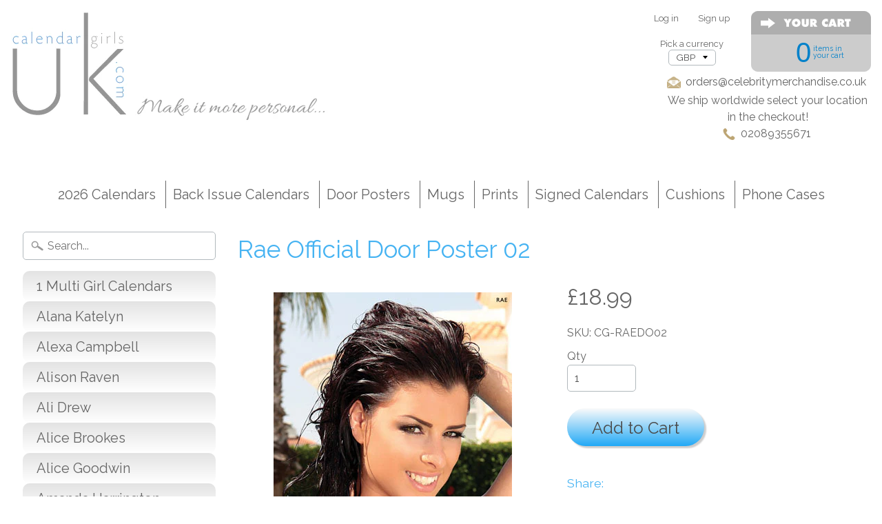

--- FILE ---
content_type: text/html; charset=utf-8
request_url: https://calendargirlsuk.com/products/rae-official-door-poster-02
body_size: 19690
content:
<!DOCTYPE html>
<html class="no-js" lang="en">
<head>
<meta charset="utf-8" />
<meta http-equiv="X-UA-Compatible" content="IE=edge" />  
<meta name="viewport" content="width=device-width, initial-scale=1.0, height=device-height, minimum-scale=1.0, user-scalable=0">



  <script data-desc="seo-breadcrumb-list" type="application/ld+json">
{
  "@context": "http://schema.org",
  "@type": "BreadcrumbList",
  "itemListElement": []
}
</script><script data-desc="seo-organization" type="application/ld+json">
  {
    "@context": "http://schema.org",
    "@type": "Organization",
    "@id": "https://calendargirlsuk.com#organization",
    "name": "CalendarGIrlsUK",
    "url": "https://calendargirlsuk.com","sameAs": []
  }
</script><script data-desc="seo-website" type="application/ld+json">
  {
    "@context": "http://schema.org",
    "@type": "WebSite",
    "name": "CalendarGIrlsUK",
    "url": "https://calendargirlsuk.com",
    "potentialAction": {
      "@type": "SearchAction",
      "target": "https://calendargirlsuk.com/search?q={search_term_string}",
      "query-input": "required name=search_term_string"
    }
  }
</script><meta name="pluginseo" content="Plug in SEO Plus" data-ptf="s" data-mdf="s" />
	

  
  
  <link href="//fonts.googleapis.com/css?family=Raleway:400,700" rel="stylesheet" type="text/css" media="all" />


  

   
  

  <link rel="shortcut icon" href="//calendargirlsuk.com/cdn/shop/files/favicon_32x32.png?v=1613504579" type="image/png">

  
 


<!-- /snippets/social-meta-tags.liquid -->
<meta property="og:site_name" content="CalendarGIrlsUK">
<meta property="og:url" content="https://calendargirlsuk.com/products/rae-official-door-poster-02">
<meta property="og:title" content="Rae Official Door Poster 02">
<meta property="og:type" content="product">
<meta property="og:description" content="This superb quality print of the gorgeous Rae is printed on 250gsm satin art paper with light fast inks Do not confuse this with the many illegal"><meta property="og:price:amount" content="18.99">
  <meta property="og:price:currency" content="GBP"><meta property="og:image" content="http://calendargirlsuk.com/cdn/shop/products/Rae-Official-Door-Poster-02-1598-p_1024x1024.jpg?v=1536426015">
<meta property="og:image:secure_url" content="https://calendargirlsuk.com/cdn/shop/products/Rae-Official-Door-Poster-02-1598-p_1024x1024.jpg?v=1536426015">

<meta name="twitter:site" content="@">
<meta name="twitter:card" content="summary_large_image">
<meta name="twitter:title" content="Rae Official Door Poster 02">
<meta name="twitter:description" content="This superb quality print of the gorgeous Rae is printed on 250gsm satin art paper with light fast inks Do not confuse this with the many illegal">

<link href="//calendargirlsuk.com/cdn/shop/t/5/assets/styles.scss.css?v=50770767257242885851674764793" rel="stylesheet" type="text/css" media="all" />  

<script>
  window.Sunrise = window.Sunrise || {};
  Sunrise.strings = {
    add_to_cart: "Add to Cart",
    sold_out: "Out of stock",
    unavailable: "Unavailable",
    money_format_json: "£{{amount}}",
    money_format: "£{{amount}}",
    money_with_currency_format_json: "£{{amount}} GBP",
    money_with_currency_format: "£{{amount}} GBP",
    shop_currency: "GBP",
    locale: "en",
    locale_json: "en",
    customer_accounts_enabled: true,
    customer_logged_in: false
  };
</script>  
  

  
<script src="//calendargirlsuk.com/cdn/shop/t/5/assets/vendor.js?v=161042961499314152801521057353" type="text/javascript"></script> 
<script src="//calendargirlsuk.com/cdn/shop/t/5/assets/theme.js?v=38439784879936825521521057355" type="text/javascript"></script> 

<script>window.performance && window.performance.mark && window.performance.mark('shopify.content_for_header.start');</script><meta id="shopify-digital-wallet" name="shopify-digital-wallet" content="/23385063/digital_wallets/dialog">
<meta name="shopify-checkout-api-token" content="a0606f64a5c7c7cf6005084b84018d2f">
<meta id="in-context-paypal-metadata" data-shop-id="23385063" data-venmo-supported="false" data-environment="production" data-locale="en_US" data-paypal-v4="true" data-currency="GBP">
<link rel="alternate" type="application/json+oembed" href="https://calendargirlsuk.com/products/rae-official-door-poster-02.oembed">
<script async="async" src="/checkouts/internal/preloads.js?locale=en-GB"></script>
<script id="shopify-features" type="application/json">{"accessToken":"a0606f64a5c7c7cf6005084b84018d2f","betas":["rich-media-storefront-analytics"],"domain":"calendargirlsuk.com","predictiveSearch":true,"shopId":23385063,"locale":"en"}</script>
<script>var Shopify = Shopify || {};
Shopify.shop = "calendargirlsuk.myshopify.com";
Shopify.locale = "en";
Shopify.currency = {"active":"GBP","rate":"1.0"};
Shopify.country = "GB";
Shopify.theme = {"name":"BACKUP [9.3.] of Sunrise","id":2824470552,"schema_name":"Sunrise","schema_version":"5.21","theme_store_id":57,"role":"main"};
Shopify.theme.handle = "null";
Shopify.theme.style = {"id":null,"handle":null};
Shopify.cdnHost = "calendargirlsuk.com/cdn";
Shopify.routes = Shopify.routes || {};
Shopify.routes.root = "/";</script>
<script type="module">!function(o){(o.Shopify=o.Shopify||{}).modules=!0}(window);</script>
<script>!function(o){function n(){var o=[];function n(){o.push(Array.prototype.slice.apply(arguments))}return n.q=o,n}var t=o.Shopify=o.Shopify||{};t.loadFeatures=n(),t.autoloadFeatures=n()}(window);</script>
<script id="shop-js-analytics" type="application/json">{"pageType":"product"}</script>
<script defer="defer" async type="module" src="//calendargirlsuk.com/cdn/shopifycloud/shop-js/modules/v2/client.init-shop-cart-sync_Bc8-qrdt.en.esm.js"></script>
<script defer="defer" async type="module" src="//calendargirlsuk.com/cdn/shopifycloud/shop-js/modules/v2/chunk.common_CmNk3qlo.esm.js"></script>
<script type="module">
  await import("//calendargirlsuk.com/cdn/shopifycloud/shop-js/modules/v2/client.init-shop-cart-sync_Bc8-qrdt.en.esm.js");
await import("//calendargirlsuk.com/cdn/shopifycloud/shop-js/modules/v2/chunk.common_CmNk3qlo.esm.js");

  window.Shopify.SignInWithShop?.initShopCartSync?.({"fedCMEnabled":true,"windoidEnabled":true});

</script>
<script>(function() {
  var isLoaded = false;
  function asyncLoad() {
    if (isLoaded) return;
    isLoaded = true;
    var urls = ["https:\/\/d23dclunsivw3h.cloudfront.net\/redirect-app.js?shop=calendargirlsuk.myshopify.com"];
    for (var i = 0; i < urls.length; i++) {
      var s = document.createElement('script');
      s.type = 'text/javascript';
      s.async = true;
      s.src = urls[i];
      var x = document.getElementsByTagName('script')[0];
      x.parentNode.insertBefore(s, x);
    }
  };
  if(window.attachEvent) {
    window.attachEvent('onload', asyncLoad);
  } else {
    window.addEventListener('load', asyncLoad, false);
  }
})();</script>
<script id="__st">var __st={"a":23385063,"offset":0,"reqid":"b5258d4d-df53-403f-96db-a32af7543b90-1762381067","pageurl":"calendargirlsuk.com\/products\/rae-official-door-poster-02","u":"ee1cdffdb412","p":"product","rtyp":"product","rid":140550832152};</script>
<script>window.ShopifyPaypalV4VisibilityTracking = true;</script>
<script id="captcha-bootstrap">!function(){'use strict';const t='contact',e='account',n='new_comment',o=[[t,t],['blogs',n],['comments',n],[t,'customer']],c=[[e,'customer_login'],[e,'guest_login'],[e,'recover_customer_password'],[e,'create_customer']],r=t=>t.map((([t,e])=>`form[action*='/${t}']:not([data-nocaptcha='true']) input[name='form_type'][value='${e}']`)).join(','),a=t=>()=>t?[...document.querySelectorAll(t)].map((t=>t.form)):[];function s(){const t=[...o],e=r(t);return a(e)}const i='password',u='form_key',d=['recaptcha-v3-token','g-recaptcha-response','h-captcha-response',i],f=()=>{try{return window.sessionStorage}catch{return}},m='__shopify_v',_=t=>t.elements[u];function p(t,e,n=!1){try{const o=window.sessionStorage,c=JSON.parse(o.getItem(e)),{data:r}=function(t){const{data:e,action:n}=t;return t[m]||n?{data:e,action:n}:{data:t,action:n}}(c);for(const[e,n]of Object.entries(r))t.elements[e]&&(t.elements[e].value=n);n&&o.removeItem(e)}catch(o){console.error('form repopulation failed',{error:o})}}const l='form_type',E='cptcha';function T(t){t.dataset[E]=!0}const w=window,h=w.document,L='Shopify',v='ce_forms',y='captcha';let A=!1;((t,e)=>{const n=(g='f06e6c50-85a8-45c8-87d0-21a2b65856fe',I='https://cdn.shopify.com/shopifycloud/storefront-forms-hcaptcha/ce_storefront_forms_captcha_hcaptcha.v1.5.2.iife.js',D={infoText:'Protected by hCaptcha',privacyText:'Privacy',termsText:'Terms'},(t,e,n)=>{const o=w[L][v],c=o.bindForm;if(c)return c(t,g,e,D).then(n);var r;o.q.push([[t,g,e,D],n]),r=I,A||(h.body.append(Object.assign(h.createElement('script'),{id:'captcha-provider',async:!0,src:r})),A=!0)});var g,I,D;w[L]=w[L]||{},w[L][v]=w[L][v]||{},w[L][v].q=[],w[L][y]=w[L][y]||{},w[L][y].protect=function(t,e){n(t,void 0,e),T(t)},Object.freeze(w[L][y]),function(t,e,n,w,h,L){const[v,y,A,g]=function(t,e,n){const i=e?o:[],u=t?c:[],d=[...i,...u],f=r(d),m=r(i),_=r(d.filter((([t,e])=>n.includes(e))));return[a(f),a(m),a(_),s()]}(w,h,L),I=t=>{const e=t.target;return e instanceof HTMLFormElement?e:e&&e.form},D=t=>v().includes(t);t.addEventListener('submit',(t=>{const e=I(t);if(!e)return;const n=D(e)&&!e.dataset.hcaptchaBound&&!e.dataset.recaptchaBound,o=_(e),c=g().includes(e)&&(!o||!o.value);(n||c)&&t.preventDefault(),c&&!n&&(function(t){try{if(!f())return;!function(t){const e=f();if(!e)return;const n=_(t);if(!n)return;const o=n.value;o&&e.removeItem(o)}(t);const e=Array.from(Array(32),(()=>Math.random().toString(36)[2])).join('');!function(t,e){_(t)||t.append(Object.assign(document.createElement('input'),{type:'hidden',name:u})),t.elements[u].value=e}(t,e),function(t,e){const n=f();if(!n)return;const o=[...t.querySelectorAll(`input[type='${i}']`)].map((({name:t})=>t)),c=[...d,...o],r={};for(const[a,s]of new FormData(t).entries())c.includes(a)||(r[a]=s);n.setItem(e,JSON.stringify({[m]:1,action:t.action,data:r}))}(t,e)}catch(e){console.error('failed to persist form',e)}}(e),e.submit())}));const S=(t,e)=>{t&&!t.dataset[E]&&(n(t,e.some((e=>e===t))),T(t))};for(const o of['focusin','change'])t.addEventListener(o,(t=>{const e=I(t);D(e)&&S(e,y())}));const B=e.get('form_key'),M=e.get(l),P=B&&M;t.addEventListener('DOMContentLoaded',(()=>{const t=y();if(P)for(const e of t)e.elements[l].value===M&&p(e,B);[...new Set([...A(),...v().filter((t=>'true'===t.dataset.shopifyCaptcha))])].forEach((e=>S(e,t)))}))}(h,new URLSearchParams(w.location.search),n,t,e,['guest_login'])})(!0,!0)}();</script>
<script integrity="sha256-52AcMU7V7pcBOXWImdc/TAGTFKeNjmkeM1Pvks/DTgc=" data-source-attribution="shopify.loadfeatures" defer="defer" src="//calendargirlsuk.com/cdn/shopifycloud/storefront/assets/storefront/load_feature-81c60534.js" crossorigin="anonymous"></script>
<script data-source-attribution="shopify.dynamic_checkout.dynamic.init">var Shopify=Shopify||{};Shopify.PaymentButton=Shopify.PaymentButton||{isStorefrontPortableWallets:!0,init:function(){window.Shopify.PaymentButton.init=function(){};var t=document.createElement("script");t.src="https://calendargirlsuk.com/cdn/shopifycloud/portable-wallets/latest/portable-wallets.en.js",t.type="module",document.head.appendChild(t)}};
</script>
<script data-source-attribution="shopify.dynamic_checkout.buyer_consent">
  function portableWalletsHideBuyerConsent(e){var t=document.getElementById("shopify-buyer-consent"),n=document.getElementById("shopify-subscription-policy-button");t&&n&&(t.classList.add("hidden"),t.setAttribute("aria-hidden","true"),n.removeEventListener("click",e))}function portableWalletsShowBuyerConsent(e){var t=document.getElementById("shopify-buyer-consent"),n=document.getElementById("shopify-subscription-policy-button");t&&n&&(t.classList.remove("hidden"),t.removeAttribute("aria-hidden"),n.addEventListener("click",e))}window.Shopify?.PaymentButton&&(window.Shopify.PaymentButton.hideBuyerConsent=portableWalletsHideBuyerConsent,window.Shopify.PaymentButton.showBuyerConsent=portableWalletsShowBuyerConsent);
</script>
<script data-source-attribution="shopify.dynamic_checkout.cart.bootstrap">document.addEventListener("DOMContentLoaded",(function(){function t(){return document.querySelector("shopify-accelerated-checkout-cart, shopify-accelerated-checkout")}if(t())Shopify.PaymentButton.init();else{new MutationObserver((function(e,n){t()&&(Shopify.PaymentButton.init(),n.disconnect())})).observe(document.body,{childList:!0,subtree:!0})}}));
</script>
<link id="shopify-accelerated-checkout-styles" rel="stylesheet" media="screen" href="https://calendargirlsuk.com/cdn/shopifycloud/portable-wallets/latest/accelerated-checkout-backwards-compat.css" crossorigin="anonymous">
<style id="shopify-accelerated-checkout-cart">
        #shopify-buyer-consent {
  margin-top: 1em;
  display: inline-block;
  width: 100%;
}

#shopify-buyer-consent.hidden {
  display: none;
}

#shopify-subscription-policy-button {
  background: none;
  border: none;
  padding: 0;
  text-decoration: underline;
  font-size: inherit;
  cursor: pointer;
}

#shopify-subscription-policy-button::before {
  box-shadow: none;
}

      </style>

<script>window.performance && window.performance.mark && window.performance.mark('shopify.content_for_header.end');</script>
<link rel="canonical" href="https://calendargirlsuk.com/products/rae-official-door-poster-02">
<link href="https://monorail-edge.shopifysvc.com" rel="dns-prefetch">
<script>(function(){if ("sendBeacon" in navigator && "performance" in window) {try {var session_token_from_headers = performance.getEntriesByType('navigation')[0].serverTiming.find(x => x.name == '_s').description;} catch {var session_token_from_headers = undefined;}var session_cookie_matches = document.cookie.match(/_shopify_s=([^;]*)/);var session_token_from_cookie = session_cookie_matches && session_cookie_matches.length === 2 ? session_cookie_matches[1] : "";var session_token = session_token_from_headers || session_token_from_cookie || "";function handle_abandonment_event(e) {var entries = performance.getEntries().filter(function(entry) {return /monorail-edge.shopifysvc.com/.test(entry.name);});if (!window.abandonment_tracked && entries.length === 0) {window.abandonment_tracked = true;var currentMs = Date.now();var navigation_start = performance.timing.navigationStart;var payload = {shop_id: 23385063,url: window.location.href,navigation_start,duration: currentMs - navigation_start,session_token,page_type: "product"};window.navigator.sendBeacon("https://monorail-edge.shopifysvc.com/v1/produce", JSON.stringify({schema_id: "online_store_buyer_site_abandonment/1.1",payload: payload,metadata: {event_created_at_ms: currentMs,event_sent_at_ms: currentMs}}));}}window.addEventListener('pagehide', handle_abandonment_event);}}());</script>
<script id="web-pixels-manager-setup">(function e(e,d,r,n,o){if(void 0===o&&(o={}),!Boolean(null===(a=null===(i=window.Shopify)||void 0===i?void 0:i.analytics)||void 0===a?void 0:a.replayQueue)){var i,a;window.Shopify=window.Shopify||{};var t=window.Shopify;t.analytics=t.analytics||{};var s=t.analytics;s.replayQueue=[],s.publish=function(e,d,r){return s.replayQueue.push([e,d,r]),!0};try{self.performance.mark("wpm:start")}catch(e){}var l=function(){var e={modern:/Edge?\/(1{2}[4-9]|1[2-9]\d|[2-9]\d{2}|\d{4,})\.\d+(\.\d+|)|Firefox\/(1{2}[4-9]|1[2-9]\d|[2-9]\d{2}|\d{4,})\.\d+(\.\d+|)|Chrom(ium|e)\/(9{2}|\d{3,})\.\d+(\.\d+|)|(Maci|X1{2}).+ Version\/(15\.\d+|(1[6-9]|[2-9]\d|\d{3,})\.\d+)([,.]\d+|)( \(\w+\)|)( Mobile\/\w+|) Safari\/|Chrome.+OPR\/(9{2}|\d{3,})\.\d+\.\d+|(CPU[ +]OS|iPhone[ +]OS|CPU[ +]iPhone|CPU IPhone OS|CPU iPad OS)[ +]+(15[._]\d+|(1[6-9]|[2-9]\d|\d{3,})[._]\d+)([._]\d+|)|Android:?[ /-](13[3-9]|1[4-9]\d|[2-9]\d{2}|\d{4,})(\.\d+|)(\.\d+|)|Android.+Firefox\/(13[5-9]|1[4-9]\d|[2-9]\d{2}|\d{4,})\.\d+(\.\d+|)|Android.+Chrom(ium|e)\/(13[3-9]|1[4-9]\d|[2-9]\d{2}|\d{4,})\.\d+(\.\d+|)|SamsungBrowser\/([2-9]\d|\d{3,})\.\d+/,legacy:/Edge?\/(1[6-9]|[2-9]\d|\d{3,})\.\d+(\.\d+|)|Firefox\/(5[4-9]|[6-9]\d|\d{3,})\.\d+(\.\d+|)|Chrom(ium|e)\/(5[1-9]|[6-9]\d|\d{3,})\.\d+(\.\d+|)([\d.]+$|.*Safari\/(?![\d.]+ Edge\/[\d.]+$))|(Maci|X1{2}).+ Version\/(10\.\d+|(1[1-9]|[2-9]\d|\d{3,})\.\d+)([,.]\d+|)( \(\w+\)|)( Mobile\/\w+|) Safari\/|Chrome.+OPR\/(3[89]|[4-9]\d|\d{3,})\.\d+\.\d+|(CPU[ +]OS|iPhone[ +]OS|CPU[ +]iPhone|CPU IPhone OS|CPU iPad OS)[ +]+(10[._]\d+|(1[1-9]|[2-9]\d|\d{3,})[._]\d+)([._]\d+|)|Android:?[ /-](13[3-9]|1[4-9]\d|[2-9]\d{2}|\d{4,})(\.\d+|)(\.\d+|)|Mobile Safari.+OPR\/([89]\d|\d{3,})\.\d+\.\d+|Android.+Firefox\/(13[5-9]|1[4-9]\d|[2-9]\d{2}|\d{4,})\.\d+(\.\d+|)|Android.+Chrom(ium|e)\/(13[3-9]|1[4-9]\d|[2-9]\d{2}|\d{4,})\.\d+(\.\d+|)|Android.+(UC? ?Browser|UCWEB|U3)[ /]?(15\.([5-9]|\d{2,})|(1[6-9]|[2-9]\d|\d{3,})\.\d+)\.\d+|SamsungBrowser\/(5\.\d+|([6-9]|\d{2,})\.\d+)|Android.+MQ{2}Browser\/(14(\.(9|\d{2,})|)|(1[5-9]|[2-9]\d|\d{3,})(\.\d+|))(\.\d+|)|K[Aa][Ii]OS\/(3\.\d+|([4-9]|\d{2,})\.\d+)(\.\d+|)/},d=e.modern,r=e.legacy,n=navigator.userAgent;return n.match(d)?"modern":n.match(r)?"legacy":"unknown"}(),u="modern"===l?"modern":"legacy",c=(null!=n?n:{modern:"",legacy:""})[u],f=function(e){return[e.baseUrl,"/wpm","/b",e.hashVersion,"modern"===e.buildTarget?"m":"l",".js"].join("")}({baseUrl:d,hashVersion:r,buildTarget:u}),m=function(e){var d=e.version,r=e.bundleTarget,n=e.surface,o=e.pageUrl,i=e.monorailEndpoint;return{emit:function(e){var a=e.status,t=e.errorMsg,s=(new Date).getTime(),l=JSON.stringify({metadata:{event_sent_at_ms:s},events:[{schema_id:"web_pixels_manager_load/3.1",payload:{version:d,bundle_target:r,page_url:o,status:a,surface:n,error_msg:t},metadata:{event_created_at_ms:s}}]});if(!i)return console&&console.warn&&console.warn("[Web Pixels Manager] No Monorail endpoint provided, skipping logging."),!1;try{return self.navigator.sendBeacon.bind(self.navigator)(i,l)}catch(e){}var u=new XMLHttpRequest;try{return u.open("POST",i,!0),u.setRequestHeader("Content-Type","text/plain"),u.send(l),!0}catch(e){return console&&console.warn&&console.warn("[Web Pixels Manager] Got an unhandled error while logging to Monorail."),!1}}}}({version:r,bundleTarget:l,surface:e.surface,pageUrl:self.location.href,monorailEndpoint:e.monorailEndpoint});try{o.browserTarget=l,function(e){var d=e.src,r=e.async,n=void 0===r||r,o=e.onload,i=e.onerror,a=e.sri,t=e.scriptDataAttributes,s=void 0===t?{}:t,l=document.createElement("script"),u=document.querySelector("head"),c=document.querySelector("body");if(l.async=n,l.src=d,a&&(l.integrity=a,l.crossOrigin="anonymous"),s)for(var f in s)if(Object.prototype.hasOwnProperty.call(s,f))try{l.dataset[f]=s[f]}catch(e){}if(o&&l.addEventListener("load",o),i&&l.addEventListener("error",i),u)u.appendChild(l);else{if(!c)throw new Error("Did not find a head or body element to append the script");c.appendChild(l)}}({src:f,async:!0,onload:function(){if(!function(){var e,d;return Boolean(null===(d=null===(e=window.Shopify)||void 0===e?void 0:e.analytics)||void 0===d?void 0:d.initialized)}()){var d=window.webPixelsManager.init(e)||void 0;if(d){var r=window.Shopify.analytics;r.replayQueue.forEach((function(e){var r=e[0],n=e[1],o=e[2];d.publishCustomEvent(r,n,o)})),r.replayQueue=[],r.publish=d.publishCustomEvent,r.visitor=d.visitor,r.initialized=!0}}},onerror:function(){return m.emit({status:"failed",errorMsg:"".concat(f," has failed to load")})},sri:function(e){var d=/^sha384-[A-Za-z0-9+/=]+$/;return"string"==typeof e&&d.test(e)}(c)?c:"",scriptDataAttributes:o}),m.emit({status:"loading"})}catch(e){m.emit({status:"failed",errorMsg:(null==e?void 0:e.message)||"Unknown error"})}}})({shopId: 23385063,storefrontBaseUrl: "https://calendargirlsuk.com",extensionsBaseUrl: "https://extensions.shopifycdn.com/cdn/shopifycloud/web-pixels-manager",monorailEndpoint: "https://monorail-edge.shopifysvc.com/unstable/produce_batch",surface: "storefront-renderer",enabledBetaFlags: ["2dca8a86"],webPixelsConfigList: [{"id":"shopify-app-pixel","configuration":"{}","eventPayloadVersion":"v1","runtimeContext":"STRICT","scriptVersion":"0450","apiClientId":"shopify-pixel","type":"APP","privacyPurposes":["ANALYTICS","MARKETING"]},{"id":"shopify-custom-pixel","eventPayloadVersion":"v1","runtimeContext":"LAX","scriptVersion":"0450","apiClientId":"shopify-pixel","type":"CUSTOM","privacyPurposes":["ANALYTICS","MARKETING"]}],isMerchantRequest: false,initData: {"shop":{"name":"CalendarGIrlsUK","paymentSettings":{"currencyCode":"GBP"},"myshopifyDomain":"calendargirlsuk.myshopify.com","countryCode":"GB","storefrontUrl":"https:\/\/calendargirlsuk.com"},"customer":null,"cart":null,"checkout":null,"productVariants":[{"price":{"amount":18.99,"currencyCode":"GBP"},"product":{"title":"Rae Official Door Poster 02","vendor":"CalendarGIrlsUK","id":"140550832152","untranslatedTitle":"Rae Official Door Poster 02","url":"\/products\/rae-official-door-poster-02","type":""},"id":"1448097284120","image":{"src":"\/\/calendargirlsuk.com\/cdn\/shop\/products\/Rae-Official-Door-Poster-02-1598-p.jpg?v=1536426015"},"sku":"CG-RAEDO02","title":"Default Title","untranslatedTitle":"Default Title"}],"purchasingCompany":null},},"https://calendargirlsuk.com/cdn","5303c62bw494ab25dp0d72f2dcm48e21f5a",{"modern":"","legacy":""},{"shopId":"23385063","storefrontBaseUrl":"https:\/\/calendargirlsuk.com","extensionBaseUrl":"https:\/\/extensions.shopifycdn.com\/cdn\/shopifycloud\/web-pixels-manager","surface":"storefront-renderer","enabledBetaFlags":"[\"2dca8a86\"]","isMerchantRequest":"false","hashVersion":"5303c62bw494ab25dp0d72f2dcm48e21f5a","publish":"custom","events":"[[\"page_viewed\",{}],[\"product_viewed\",{\"productVariant\":{\"price\":{\"amount\":18.99,\"currencyCode\":\"GBP\"},\"product\":{\"title\":\"Rae Official Door Poster 02\",\"vendor\":\"CalendarGIrlsUK\",\"id\":\"140550832152\",\"untranslatedTitle\":\"Rae Official Door Poster 02\",\"url\":\"\/products\/rae-official-door-poster-02\",\"type\":\"\"},\"id\":\"1448097284120\",\"image\":{\"src\":\"\/\/calendargirlsuk.com\/cdn\/shop\/products\/Rae-Official-Door-Poster-02-1598-p.jpg?v=1536426015\"},\"sku\":\"CG-RAEDO02\",\"title\":\"Default Title\",\"untranslatedTitle\":\"Default Title\"}}]]"});</script><script>
  window.ShopifyAnalytics = window.ShopifyAnalytics || {};
  window.ShopifyAnalytics.meta = window.ShopifyAnalytics.meta || {};
  window.ShopifyAnalytics.meta.currency = 'GBP';
  var meta = {"product":{"id":140550832152,"gid":"gid:\/\/shopify\/Product\/140550832152","vendor":"CalendarGIrlsUK","type":"","variants":[{"id":1448097284120,"price":1899,"name":"Rae Official Door Poster 02","public_title":null,"sku":"CG-RAEDO02"}],"remote":false},"page":{"pageType":"product","resourceType":"product","resourceId":140550832152}};
  for (var attr in meta) {
    window.ShopifyAnalytics.meta[attr] = meta[attr];
  }
</script>
<script class="analytics">
  (function () {
    var customDocumentWrite = function(content) {
      var jquery = null;

      if (window.jQuery) {
        jquery = window.jQuery;
      } else if (window.Checkout && window.Checkout.$) {
        jquery = window.Checkout.$;
      }

      if (jquery) {
        jquery('body').append(content);
      }
    };

    var hasLoggedConversion = function(token) {
      if (token) {
        return document.cookie.indexOf('loggedConversion=' + token) !== -1;
      }
      return false;
    }

    var setCookieIfConversion = function(token) {
      if (token) {
        var twoMonthsFromNow = new Date(Date.now());
        twoMonthsFromNow.setMonth(twoMonthsFromNow.getMonth() + 2);

        document.cookie = 'loggedConversion=' + token + '; expires=' + twoMonthsFromNow;
      }
    }

    var trekkie = window.ShopifyAnalytics.lib = window.trekkie = window.trekkie || [];
    if (trekkie.integrations) {
      return;
    }
    trekkie.methods = [
      'identify',
      'page',
      'ready',
      'track',
      'trackForm',
      'trackLink'
    ];
    trekkie.factory = function(method) {
      return function() {
        var args = Array.prototype.slice.call(arguments);
        args.unshift(method);
        trekkie.push(args);
        return trekkie;
      };
    };
    for (var i = 0; i < trekkie.methods.length; i++) {
      var key = trekkie.methods[i];
      trekkie[key] = trekkie.factory(key);
    }
    trekkie.load = function(config) {
      trekkie.config = config || {};
      trekkie.config.initialDocumentCookie = document.cookie;
      var first = document.getElementsByTagName('script')[0];
      var script = document.createElement('script');
      script.type = 'text/javascript';
      script.onerror = function(e) {
        var scriptFallback = document.createElement('script');
        scriptFallback.type = 'text/javascript';
        scriptFallback.onerror = function(error) {
                var Monorail = {
      produce: function produce(monorailDomain, schemaId, payload) {
        var currentMs = new Date().getTime();
        var event = {
          schema_id: schemaId,
          payload: payload,
          metadata: {
            event_created_at_ms: currentMs,
            event_sent_at_ms: currentMs
          }
        };
        return Monorail.sendRequest("https://" + monorailDomain + "/v1/produce", JSON.stringify(event));
      },
      sendRequest: function sendRequest(endpointUrl, payload) {
        // Try the sendBeacon API
        if (window && window.navigator && typeof window.navigator.sendBeacon === 'function' && typeof window.Blob === 'function' && !Monorail.isIos12()) {
          var blobData = new window.Blob([payload], {
            type: 'text/plain'
          });

          if (window.navigator.sendBeacon(endpointUrl, blobData)) {
            return true;
          } // sendBeacon was not successful

        } // XHR beacon

        var xhr = new XMLHttpRequest();

        try {
          xhr.open('POST', endpointUrl);
          xhr.setRequestHeader('Content-Type', 'text/plain');
          xhr.send(payload);
        } catch (e) {
          console.log(e);
        }

        return false;
      },
      isIos12: function isIos12() {
        return window.navigator.userAgent.lastIndexOf('iPhone; CPU iPhone OS 12_') !== -1 || window.navigator.userAgent.lastIndexOf('iPad; CPU OS 12_') !== -1;
      }
    };
    Monorail.produce('monorail-edge.shopifysvc.com',
      'trekkie_storefront_load_errors/1.1',
      {shop_id: 23385063,
      theme_id: 2824470552,
      app_name: "storefront",
      context_url: window.location.href,
      source_url: "//calendargirlsuk.com/cdn/s/trekkie.storefront.5ad93876886aa0a32f5bade9f25632a26c6f183a.min.js"});

        };
        scriptFallback.async = true;
        scriptFallback.src = '//calendargirlsuk.com/cdn/s/trekkie.storefront.5ad93876886aa0a32f5bade9f25632a26c6f183a.min.js';
        first.parentNode.insertBefore(scriptFallback, first);
      };
      script.async = true;
      script.src = '//calendargirlsuk.com/cdn/s/trekkie.storefront.5ad93876886aa0a32f5bade9f25632a26c6f183a.min.js';
      first.parentNode.insertBefore(script, first);
    };
    trekkie.load(
      {"Trekkie":{"appName":"storefront","development":false,"defaultAttributes":{"shopId":23385063,"isMerchantRequest":null,"themeId":2824470552,"themeCityHash":"11730679949120167293","contentLanguage":"en","currency":"GBP","eventMetadataId":"1e821cc3-881c-4ad9-a709-571608d02c67"},"isServerSideCookieWritingEnabled":true,"monorailRegion":"shop_domain","enabledBetaFlags":["f0df213a"]},"Session Attribution":{},"S2S":{"facebookCapiEnabled":false,"source":"trekkie-storefront-renderer","apiClientId":580111}}
    );

    var loaded = false;
    trekkie.ready(function() {
      if (loaded) return;
      loaded = true;

      window.ShopifyAnalytics.lib = window.trekkie;

      var originalDocumentWrite = document.write;
      document.write = customDocumentWrite;
      try { window.ShopifyAnalytics.merchantGoogleAnalytics.call(this); } catch(error) {};
      document.write = originalDocumentWrite;

      window.ShopifyAnalytics.lib.page(null,{"pageType":"product","resourceType":"product","resourceId":140550832152,"shopifyEmitted":true});

      var match = window.location.pathname.match(/checkouts\/(.+)\/(thank_you|post_purchase)/)
      var token = match? match[1]: undefined;
      if (!hasLoggedConversion(token)) {
        setCookieIfConversion(token);
        window.ShopifyAnalytics.lib.track("Viewed Product",{"currency":"GBP","variantId":1448097284120,"productId":140550832152,"productGid":"gid:\/\/shopify\/Product\/140550832152","name":"Rae Official Door Poster 02","price":"18.99","sku":"CG-RAEDO02","brand":"CalendarGIrlsUK","variant":null,"category":"","nonInteraction":true,"remote":false},undefined,undefined,{"shopifyEmitted":true});
      window.ShopifyAnalytics.lib.track("monorail:\/\/trekkie_storefront_viewed_product\/1.1",{"currency":"GBP","variantId":1448097284120,"productId":140550832152,"productGid":"gid:\/\/shopify\/Product\/140550832152","name":"Rae Official Door Poster 02","price":"18.99","sku":"CG-RAEDO02","brand":"CalendarGIrlsUK","variant":null,"category":"","nonInteraction":true,"remote":false,"referer":"https:\/\/calendargirlsuk.com\/products\/rae-official-door-poster-02"});
      }
    });


        var eventsListenerScript = document.createElement('script');
        eventsListenerScript.async = true;
        eventsListenerScript.src = "//calendargirlsuk.com/cdn/shopifycloud/storefront/assets/shop_events_listener-3da45d37.js";
        document.getElementsByTagName('head')[0].appendChild(eventsListenerScript);

})();</script>
<script
  defer
  src="https://calendargirlsuk.com/cdn/shopifycloud/perf-kit/shopify-perf-kit-2.1.2.min.js"
  data-application="storefront-renderer"
  data-shop-id="23385063"
  data-render-region="gcp-us-east1"
  data-page-type="product"
  data-theme-instance-id="2824470552"
  data-theme-name="Sunrise"
  data-theme-version="5.21"
  data-monorail-region="shop_domain"
  data-resource-timing-sampling-rate="10"
  data-shs="true"
  data-shs-beacon="true"
  data-shs-export-with-fetch="true"
  data-shs-logs-sample-rate="1"
></script>
</head>

<body id="product" data-curr-format="£{{amount}}" data-shop-currency="GBP">
  <div id="site-wrap">
    <header id="header" class="clearfix">  
      <div id="shopify-section-header" class="shopify-section"><style>
#header .logo.img-logo a{max-width:850px;display:inline-block;line-height:1;vertical-align:bottom;} 
#header .logo.img-logo,#header .logo.img-logo h1{font-size:1em;}
.logo.textonly h1,.logo.textonly a{font-size:48px;line-height:1;} 
.top-menu a{font-size:20px;}
</style>
<div class="row clearfix">
  <div class="logo img-logo">
      
    <a class="newfont" href="/" title="CalendarGIrlsUK">
    
      
      <img src="//calendargirlsuk.com/cdn/shop/files/logo-1_850x.png?v=1613504579"
      srcset="//calendargirlsuk.com/cdn/shop/files/logo-1_850x.png?v=1613504579 1x, //calendargirlsuk.com/cdn/shop/files/logo-1_850x@2x.png?v=1613504579 2x"
      alt="CalendarGIrlsUK"
      itemprop="logo">
    
    </a>
                   
  </div>

  
    <div class="login-top hide-mobile">
      
        <a href="/account/login">Log in</a> | <a href="/account/register">Sign up</a>
                  
    </div>
             

  <div class="cart-info hide-mobile">
    <a href="/cart"><em>0</em> <span>items in your cart</span></a>
  </div>
  <div class="header-additional_info hide-mobile">
    <span class="additional-info_span">
      <img class="additional-info_img" src="//calendargirlsuk.com/cdn/shop/t/5/assets/small-mail.png?v=169591327330760679621521057352">
      <a class="additional-info_text" mailto:="orders@celebritymerchandise.co.uk">orders@celebritymerchandise.co.uk</a>
    </span>
    <span class="additional-info_span">
      <p>We ship worldwide select your location in the checkout!</p>
    </span>
    <span class="additional-info_span">
      <img class="additional-info_img" src="//calendargirlsuk.com/cdn/shop/t/5/assets/phone.png?v=46892425590127688301521057352">
      <p class="additional-info_text">02089355671</p>
    </span>
  </div>
</div>


   <nav class="top-menu hide-mobile clearfix" role="navigation" data-menuchosen="main-menu">
     <ul>
      
         
         
            <li class="from-top-menu">
               <a class="newfont " href="/collections/calendars-2026">2026 Calendars</a>
            </li>
         
      
         
         
            <li class="from-top-menu">
               <a class="newfont " href="/collections/back-issue-calendars">Back Issue Calendars</a>
            </li>
         
      
         
         
            <li class="from-top-menu">
               <a class="newfont " href="/collections/door-posters">Door Posters</a>
            </li>
         
      
         
         
            <li class="from-top-menu">
               <a class="newfont " href="/collections/mugs">Mugs</a>
            </li>
         
      
         
         
            <li class="from-top-menu">
               <a class="newfont " href="/collections/prints">Prints</a>
            </li>
         
      
         
         
            <li class="from-top-menu">
               <a class="newfont " href="/collections/signed-calendars">Signed Calendars</a>
            </li>
         
      
         
         
            <li class="from-top-menu">
               <a class="newfont " href="/collections/cushions">Cushions</a>
            </li>
         
      
         
         
            <li class="from-top-menu">
               <a class="newfont " href="/pages/phone-cases">Phone Cases</a>
            </li>
         
      
     </ul>
   </nav>


<nav class="off-canvas-navigation show-mobile newfont">
  <a href="#menu" class="menu-button"><svg xmlns="http://www.w3.org/2000/svg" width="24" height="24" viewBox="0 0 24 24"><path d="M24 6h-24v-4h24v4zm0 4h-24v4h24v-4zm0 8h-24v4h24v-4z"/></svg><span> Menu</span></a>         
  
    <a href="/account" class="menu-user"><svg xmlns="http://www.w3.org/2000/svg" width="24" height="24" viewBox="0 0 24 24"><path d="M20.822 18.096c-3.439-.794-6.64-1.49-5.09-4.418 4.72-8.912 1.251-13.678-3.732-13.678-5.082 0-8.464 4.949-3.732 13.678 1.597 2.945-1.725 3.641-5.09 4.418-3.073.71-3.188 2.236-3.178 4.904l.004 1h23.99l.004-.969c.012-2.688-.092-4.222-3.176-4.935z"/></svg><span> Account</span></a>        
  
  <a href="/cart" class="menu-cart"><svg xmlns="http://www.w3.org/2000/svg" width="24" height="24" viewBox="0 0 24 24"><path d="M10 19.5c0 .829-.672 1.5-1.5 1.5s-1.5-.671-1.5-1.5c0-.828.672-1.5 1.5-1.5s1.5.672 1.5 1.5zm3.5-1.5c-.828 0-1.5.671-1.5 1.5s.672 1.5 1.5 1.5 1.5-.671 1.5-1.5c0-.828-.672-1.5-1.5-1.5zm1.336-5l1.977-7h-16.813l2.938 7h11.898zm4.969-10l-3.432 12h-12.597l.839 2h13.239l3.474-12h1.929l.743-2h-4.195z"/></svg> <span> Cart</span></a>  
  <a href="/search" class="menu-search"><svg xmlns="http://www.w3.org/2000/svg" width="24" height="24" viewBox="0 0 24 24"><path d="M23.111 20.058l-4.977-4.977c.965-1.52 1.523-3.322 1.523-5.251 0-5.42-4.409-9.83-9.829-9.83-5.42 0-9.828 4.41-9.828 9.83s4.408 9.83 9.829 9.83c1.834 0 3.552-.505 5.022-1.383l5.021 5.021c2.144 2.141 5.384-1.096 3.239-3.24zm-20.064-10.228c0-3.739 3.043-6.782 6.782-6.782s6.782 3.042 6.782 6.782-3.043 6.782-6.782 6.782-6.782-3.043-6.782-6.782zm2.01-1.764c1.984-4.599 8.664-4.066 9.922.749-2.534-2.974-6.993-3.294-9.922-.749z"/></svg></a>
  
    <a href="#currency" class="menu-currency"><span>GBP</span></a>
  
</nav> 


</div>
      
<div id="curr-switcher">
<label for="currencies">Pick a currency</label>
<select id="currencies" name="currencies">
  
  
  <option value="GBP">GBP</option>
  
    
    <option value="USD">USD</option>
    
  
    
    <option value="CAD">CAD</option>
    
  
    
  
    
    <option value="EUR">EUR</option>
    
  
</select>
<span class="close-currency-box">X</span>
</div>

    </header>

    <div id="content">
      <div id="shopify-section-sidebar" class="shopify-section"><style>
  #side-menu a.newfont{font-size:20px;}
</style>
<section role="complementary" id="sidebar" data-menuchosen="sidebar-menu" data-section-id="sidebar" data-section-type="sidebar" data-keep-open="true">
  <nav role="navigation" id="menu">
    <form method="get" action="/search" class="search-form">
      <fieldset>
      <input type="text" placeholder="Search..." name="q" id="search-input">
      <button type="submit" class="button">Search</button>
      </fieldset>
    </form>          

    <ul id="side-menu">
    <div class='side-menu-mobile hide show-mobile'></div>

   <div class="original-menu">
      
         
         
            <li>
               <a class="newfont" href="/pages/multi-girl">1 Multi Girl Calendars</a>
            </li>
         
      
         
         
            <li>
               <a class="newfont" href="/pages/alana-katelyn">Alana Katelyn</a>
            </li>
         
      
         
         
            <li>
               <a class="newfont" href="/pages/alexa-campbell">Alexa Campbell</a>
            </li>
         
      
         
         
            <li>
               <a class="newfont" href="/pages/alison-raven">Alison Raven</a>
            </li>
         
      
         
         
            <li>
               <a class="newfont" href="/pages/ali-drew">Ali Drew</a>
            </li>
         
      
         
         
            <li>
               <a class="newfont" href="/pages/alice-brookes">Alice Brookes</a>
            </li>
         
      
         
         
            <li>
               <a class="newfont" href="/pages/alice-goodwin">Alice Goodwin</a>
            </li>
         
      
         
         
            <li>
               <a class="newfont" href="/pages/amanda-harrington">Amanda Harrington</a>
            </li>
         
      
         
         
            <li>
               <a class="newfont" href="/pages/amber-bowles">Amber Bowles</a>
            </li>
         
      
         
         
            <li>
               <a class="newfont" href="/pages/amber-davies">Amber Davies</a>
            </li>
         
      
         
         
            <li>
               <a class="newfont" href="/pages/amii-grove">Amii Grove</a>
            </li>
         
      
         
         
            <li>
               <a class="newfont" href="/pages/amy-christophers">Amy Christophers</a>
            </li>
         
      
         
         
            <li>
               <a class="newfont" href="/pages/amy-green-1">Amy Green</a>
            </li>
         
      
         
         
            <li>
               <a class="newfont" href="/pages/amy-green">Amy Willerton</a>
            </li>
         
      
         
         
            <li>
               <a class="newfont" href="/pages/ann-denise">Ann Denise</a>
            </li>
         
      
         
         
            <li>
               <a class="newfont" href="/pages/anna-kelle">Anna Kelle</a>
            </li>
         
      
         
         
            <li>
               <a class="newfont" href="/pages/anna-quinn">Anna Quinn</a>
            </li>
         
      
         
         
            <li>
               <a class="newfont" href="/pages/annie-short">Annie Short</a>
            </li>
         
      
         
         
            <li>
               <a class="newfont" href="/pages/arabella-drummond">Arabella Drummond</a>
            </li>
         
      
         
         
            <li>
               <a class="newfont" href="/pages/asha-evans">Asha Evans</a>
            </li>
         
      
         
         
            <li>
               <a class="newfont" href="/pages/ashley-emma">Ashley Emma</a>
            </li>
         
      
         
         
            <li>
               <a class="newfont" href="/pages/becky-dee">Becky Dee</a>
            </li>
         
      
         
         
            <li>
               <a class="newfont" href="/pages/beth-humphreys">Beth Humphreys</a>
            </li>
         
      
         
         
            <li>
               <a class="newfont" href="/pages/beth-lily">Beth Lily</a>
            </li>
         
      
         
         
            <li>
               <a class="newfont" href="/pages/bianca-gascoigne">Bianca Gascoigne</a>
            </li>
         
      
         
         
            <li>
               <a class="newfont" href="/pages/brandy-brewer">Brandy Brewer</a>
            </li>
         
      
         
         
            <li>
               <a class="newfont" href="/pages/brook-wright">Brook Wright</a>
            </li>
         
      
         
         
            <li>
               <a class="newfont" href="/pages/cara-brett">Cara Brett</a>
            </li>
         
      
         
         
            <li>
               <a class="newfont" href="/pages/cara-ruby">Cara Ruby</a>
            </li>
         
      
         
         
            <li>
               <a class="newfont" href="/pages/casey-batchelor">Casey Batchelor</a>
            </li>
         
      
         
         
            <li>
               <a class="newfont" href="/pages/chanelle-hayes">Chanelle Hayes</a>
            </li>
         
      
         
         
            <li>
               <a class="newfont" href="/pages/chantelle-louise">Chantelle Louise</a>
            </li>
         
      
         
         
            <li>
               <a class="newfont" href="/pages/charlotte-crosby">Charlotte Crosby</a>
            </li>
         
      
         
         
            <li>
               <a class="newfont" href="/pages/chelsea-ferguson">Chelsea Ferguson</a>
            </li>
         
      
         
         
            <li>
               <a class="newfont" href="/pages/chloe-goodman">Chloe Goodman</a>
            </li>
         
      
         
         
            <li>
               <a class="newfont" href="/pages/chloe-khan">Chloe Khan</a>
            </li>
         
      
         
         
            <li>
               <a class="newfont" href="/pages/chloe-lewis">Chloe Lewis</a>
            </li>
         
      
         
         
            <li>
               <a class="newfont" href="/pages/chloe-saxon">Chloe Saxon</a>
            </li>
         
      
         
         
            <li>
               <a class="newfont" href="/pages/courtnie-q">Courtnie Q</a>
            </li>
         
      
         
         
            <li>
               <a class="newfont" href="/pages/daisy-watts">Daisy Watts</a>
            </li>
         
      
         
         
            <li>
               <a class="newfont" href="/pages/dani-anderson">Dani Anderson</a>
            </li>
         
      
         
         
            <li>
               <a class="newfont" href="/pages/dani-divine">Dani Divine</a>
            </li>
         
      
         
         
            <li>
               <a class="newfont" href="/pages/danielle-mason">Danielle Mason</a>
            </li>
         
      
         
         
            <li>
               <a class="newfont" href="/pages/danielle-sellers">Danielle Sellers</a>
            </li>
         
      
         
         
            <li>
               <a class="newfont" href="/pages/danielle-sharp">Danielle Sharp</a>
            </li>
         
      
         
         
            <li>
               <a class="newfont" href="/pages/danielle-sheehan">Danielle Sheehan</a>
            </li>
         
      
         
         
            <li>
               <a class="newfont" href="/pages/danni-king">Danni King</a>
            </li>
         
      
         
         
            <li>
               <a class="newfont" href="/pages/danni-levy">Danni Levy</a>
            </li>
         
      
         
         
            <li>
               <a class="newfont" href="/pages/demi-rose">Demi Rose</a>
            </li>
         
      
         
         
            <li>
               <a class="newfont" href="/pages/destiny-quinn">Destiny Quinn</a>
            </li>
         
      
         
         
            <li>
               <a class="newfont" href="/pages/ella-hunter">Ella Hunter</a>
            </li>
         
      
         
         
            <li>
               <a class="newfont" href="/pages/ellis-attard">Ellis Attard</a>
            </li>
         
      
         
         
            <li>
               <a class="newfont" href="/pages/ellis-cooper">Ellis Cooper</a>
            </li>
         
      
         
         
            <li>
               <a class="newfont" href="/pages/emma-frain">Emma Frain</a>
            </li>
         
      
         
         
            <li>
               <a class="newfont" href="/pages/emma-glover">Emma Glover</a>
            </li>
         
      
         
         
            <li>
               <a class="newfont" href="/pages/emma-green">Emma Green</a>
            </li>
         
      
         
         
            <li>
               <a class="newfont" href="/pages/emma-k">Emma K</a>
            </li>
         
      
         
         
            <li>
               <a class="newfont" href="/pages/emma-mckay">Emma Mckay</a>
            </li>
         
      
         
         
            <li>
               <a class="newfont" href="/pages/felicity-hill">Felicity Hill</a>
            </li>
         
      
         
         
            <li>
               <a class="newfont" href="/pages/fiona-siciliano">Fiona Siciliano</a>
            </li>
         
      
         
         
            <li>
               <a class="newfont" href="/pages/gemma-krizz">Gemma Krizz</a>
            </li>
         
      
         
         
            <li>
               <a class="newfont" href="/pages/georgia-salpa">Georgia Salpa</a>
            </li>
         
      
         
         
            <li>
               <a class="newfont" href="/pages/georgie-blume">Georgie Blume</a>
            </li>
         
      
         
         
            <li>
               <a class="newfont" href="/pages/georgie-darby">Georgie Darby</a>
            </li>
         
      
         
         
            <li>
               <a class="newfont" href="/pages/hannah-beers">Hannah Beers</a>
            </li>
         
      
         
         
            <li>
               <a class="newfont" href="/pages/hannah-elizabeth">Hannah Elizabeth</a>
            </li>
         
      
         
         
            <li>
               <a class="newfont" href="/pages/harry-amelia">Harry Amelia</a>
            </li>
         
      
         
         
            <li>
               <a class="newfont" href="/pages/hayley-hughes">Hayley Hughes</a>
            </li>
         
      
         
         
            <li>
               <a class="newfont" href="/pages/helen-flanagan">Helen Flanagan</a>
            </li>
         
      
         
         
            <li>
               <a class="newfont" href="/pages/hollie-hatton">Hollie Hatton</a>
            </li>
         
      
         
         
            <li>
               <a class="newfont" href="/pages/holly-coleman">Holly Coleman</a>
            </li>
         
      
         
         
            <li>
               <a class="newfont" href="/pages/holly-eriksson">Holly Eriksson</a>
            </li>
         
      
         
         
            <li>
               <a class="newfont" href="/pages/holly-hagan">Holly Hagan</a>
            </li>
         
      
         
         
            <li>
               <a class="newfont" href="/pages/holly-mcguire">Holly McGuire</a>
            </li>
         
      
         
         
            <li>
               <a class="newfont" href="/pages/holly-peers">Holly Peers</a>
            </li>
         
      
         
         
            <li>
               <a class="newfont" href="/pages/holly-sparrow">Holly Sparrow</a>
            </li>
         
      
         
         
            <li>
               <a class="newfont" href="/pages/imogen-thomas">Imogen Thomas</a>
            </li>
         
      
         
         
            <li>
               <a class="newfont" href="/pages/india-reynolds">India Reynolds</a>
            </li>
         
      
         
         
            <li>
               <a class="newfont" href="/pages/iveta-lukosiute">Iveta Lukosiute</a>
            </li>
         
      
         
         
            <li>
               <a class="newfont" href="/pages/jacqui">Jacqui</a>
            </li>
         
      
         
         
            <li>
               <a class="newfont" href="/pages/jade-entwistle">Jade Entwistle</a>
            </li>
         
      
         
         
            <li>
               <a class="newfont" href="/pages/jamie-jenkins">Jamie Jenkins</a>
            </li>
         
      
         
         
            <li>
               <a class="newfont" href="/pages/jeana-brock">Jeana Brock</a>
            </li>
         
      
         
         
            <li>
               <a class="newfont" href="/pages/jemma-lucy">Jemma Lucy</a>
            </li>
         
      
         
         
            <li>
               <a class="newfont" href="/pages/jenny-laird">Jenny Laird</a>
            </li>
         
      
         
         
            <li>
               <a class="newfont" href="/pages/jessica-davies">Jessica Davies</a>
            </li>
         
      
         
         
            <li>
               <a class="newfont" href="/pages/jessica-hayes">Jessica Hayes</a>
            </li>
         
      
         
         
            <li>
               <a class="newfont" href="/pages/jessica-jane">Jessica Jane</a>
            </li>
         
      
         
         
            <li>
               <a class="newfont" href="/pages/jessica-rose">Jessica Rose</a>
            </li>
         
      
         
         
            <li>
               <a class="newfont" href="/pages/jessica-wolf">Jessica Wolf</a>
            </li>
         
      
         
         
            <li>
               <a class="newfont" href="/pages/jessie-jensen">Jessie Jensen</a>
            </li>
         
      
         
         
            <li>
               <a class="newfont" href="/pages/jessika-jinx">Jessika Jinx</a>
            </li>
         
      
         
         
            <li>
               <a class="newfont" href="/pages/jessy-jenson">Jessy Jenson</a>
            </li>
         
      
         
         
            <li>
               <a class="newfont" href="/pages/joey-fisher">Joey Fisher</a>
            </li>
         
      
         
         
            <li>
               <a class="newfont" href="/pages/jorgie-porter">Jorgie Porter</a>
            </li>
         
      
         
         
            <li>
               <a class="newfont" href="/pages/justyna-zdolinska">Justyna Zdolinska</a>
            </li>
         
      
         
         
            <li>
               <a class="newfont" href="/pages/karina-holmes">Karina Holmes</a>
            </li>
         
      
         
         
            <li>
               <a class="newfont" href="/pages/kat-leopard">Kat Leopard</a>
            </li>
         
      
         
         
            <li>
               <a class="newfont" href="/pages/katie-price">Katie Price</a>
            </li>
         
      
         
         
            <li>
               <a class="newfont" href="/pages/kayla">Kayla</a>
            </li>
         
      
         
         
            <li>
               <a class="newfont" href="/pages/kayleigh-morris">Kayleigh Morris</a>
            </li>
         
      
         
         
            <li>
               <a class="newfont" href="/pages/kelly-hall">Kelly Hall</a>
            </li>
         
      
         
         
            <li>
               <a class="newfont" href="/pages/kelly-klein">Kelly Klein</a>
            </li>
         
      
         
         
            <li>
               <a class="newfont" href="/pages/keshia-hamlani">Keshia Hamlani</a>
            </li>
         
      
         
         
            <li>
               <a class="newfont" href="/pages/kitty-lea">Kitty Lea</a>
            </li>
         
      
         
         
            <li>
               <a class="newfont" href="/pages/kristina-rihanoff">Kristina Rihanoff</a>
            </li>
         
      
         
         
            <li>
               <a class="newfont" href="/pages/kym-graham">Kym Graham</a>
            </li>
         
      
         
         
            <li>
               <a class="newfont" href="/pages/lacey-banghard">Lacey Banghard</a>
            </li>
         
      
         
         
            <li>
               <a class="newfont" href="/pages/lana-parker">Lana Parker</a>
            </li>
         
      
         
         
            <li>
               <a class="newfont" href="/pages/larissa-bartolo">Larissa Bartolo</a>
            </li>
         
      
         
         
            <li>
               <a class="newfont" href="/pages/laura-carter">Laura Carter</a>
            </li>
         
      
         
         
            <li>
               <a class="newfont" href="/pages/laura-hollyman">Laura Hollyman</a>
            </li>
         
      
         
         
            <li>
               <a class="newfont" href="/pages/leah-francis">Leah Francis</a>
            </li>
         
      
         
         
            <li>
               <a class="newfont" href="/pages/levi">Levi</a>
            </li>
         
      
         
         
            <li>
               <a class="newfont" href="/pages/libby-smith">Libby Smith</a>
            </li>
         
      
         
         
            <li>
               <a class="newfont" href="/pages/louise-cliffe">Louise Cliffe</a>
            </li>
         
      
         
         
            <li>
               <a class="newfont" href="/pages/lucy-collett">Lucy Collett</a>
            </li>
         
      
         
         
            <li>
               <a class="newfont" href="/pages/lucy-pinder">Lucy Pinder</a>
            </li>
         
      
         
         
            <li>
               <a class="newfont" href="/pages/lucy-turner">Lucy Turner</a>
            </li>
         
      
         
         
            <li>
               <a class="newfont" href="/pages/lucy-zara">Lucy Zara</a>
            </li>
         
      
         
         
            <li>
               <a class="newfont" href="/pages/luisa-zissman">Luisa Zissman</a>
            </li>
         
      
         
         
            <li>
               <a class="newfont" href="/pages/lydia-lucy">Lydia Lucy</a>
            </li>
         
      
         
         
            <li>
               <a class="newfont" href="/pages/lyla-ashby">Lyla Ashby</a>
            </li>
         
      
         
         
            <li>
               <a class="newfont" href="/pages/megan-mcguire">Megan McGuire</a>
            </li>
         
      
         
         
            <li>
               <a class="newfont" href="/pages/megan-mckenna">Megan McKenna</a>
            </li>
         
      
         
         
            <li>
               <a class="newfont" href="/pages/melanie-sykes">Melanie Sykes</a>
            </li>
         
      
         
         
            <li>
               <a class="newfont" href="/pages/melissa-clarke">Mellisa Clarke</a>
            </li>
         
      
         
         
            <li>
               <a class="newfont" href="/pages/melissa-debling">Melissa Debling</a>
            </li>
         
      
         
         
            <li>
               <a class="newfont" href="/pages/melissa-reeves">Melissa Reeves</a>
            </li>
         
      
         
         
            <li>
               <a class="newfont" href="/pages/natalee-harris">Natalee Harris</a>
            </li>
         
      
         
         
            <li>
               <a class="newfont" href="/pages/nerissa">Nerissa</a>
            </li>
         
      
         
         
            <li>
               <a class="newfont" href="/pages/nicole-mcdee">Nicole McDee</a>
            </li>
         
      
         
         
            <li>
               <a class="newfont" href="/pages/nicole-neal">Nicole Neal</a>
            </li>
         
      
         
         
            <li>
               <a class="newfont" href="/pages/olivia-attwood">Olivia Attwood</a>
            </li>
         
      
         
         
            <li>
               <a class="newfont" href="/pages/paige-flanner">Paige Flanner</a>
            </li>
         
      
         
         
            <li>
               <a class="newfont" href="/pages/porchia">Porchia</a>
            </li>
         
      
         
         
            <li>
               <a class="newfont" href="/pages/rachael-c">Rachael C</a>
            </li>
         
      
         
         
            <li>
               <a class="newfont" href="/pages/rachel-mcdonald">Rachel McDonald</a>
            </li>
         
      
         
         
            <li>
               <a class="newfont" href="/pages/rachel-notonix">Rachel Notonix</a>
            </li>
         
      
         
         
            <li>
               <a class="newfont" href="/pages/rae">Rae</a>
            </li>
         
      
         
         
            <li>
               <a class="newfont" href="/pages/rebecca-crow">Rebecca Crow</a>
            </li>
         
      
         
         
            <li>
               <a class="newfont" href="/pages/rebecca-edwards">Rebecca Edwards</a>
            </li>
         
      
         
         
            <li>
               <a class="newfont" href="/pages/rhian-sugden">Rhian Sugden</a>
            </li>
         
      
         
         
            <li>
               <a class="newfont" href="/pages/romanie-smith">Romanie Smith</a>
            </li>
         
      
         
         
            <li>
               <a class="newfont" href="/pages/rosie-danvers">Rosie Danvers</a>
            </li>
         
      
         
         
            <li>
               <a class="newfont" href="/pages/rosie-jones">Rosie Jones</a>
            </li>
         
      
         
         
            <li>
               <a class="newfont" href="/pages/sabine">Sabine</a>
            </li>
         
      
         
         
            <li>
               <a class="newfont" href="/pages/sallie-axl">Sallie Axl</a>
            </li>
         
      
         
         
            <li>
               <a class="newfont" href="/pages/sam-faiers">Sam Faiers</a>
            </li>
         
      
         
         
            <li>
               <a class="newfont" href="/pages/sammy-braddy">Sammy Braddy</a>
            </li>
         
      
         
         
            <li>
               <a class="newfont" href="/pages/sarah-daniel">Sarah Daniel</a>
            </li>
         
      
         
         
            <li>
               <a class="newfont" href="/pages/scarlet-bouvier">Scarlet Bouvier</a>
            </li>
         
      
         
         
            <li>
               <a class="newfont" href="/pages/sophie-bakewell">Sophie Bakewell</a>
            </li>
         
      
         
         
            <li>
               <a class="newfont" href="/pages/sophie-bow">Sophie Bow</a>
            </li>
         
      
         
         
            <li>
               <a class="newfont" href="/pages/sophie-coady">Sophie Coady</a>
            </li>
         
      
         
         
            <li>
               <a class="newfont" href="/pages/sophie-rose">Sophie Rose</a>
            </li>
         
      
         
         
            <li>
               <a class="newfont" href="/pages/spearmint-rhino">Spearmint Rhino</a>
            </li>
         
      
         
         
            <li>
               <a class="newfont" href="/pages/stacey-poole">Stacey Poole</a>
            </li>
         
      
         
         
            <li>
               <a class="newfont" href="/pages/stacey-robyn">Stacey Robyn</a>
            </li>
         
      
         
         
            <li>
               <a class="newfont" href="/pages/summer-st-claire">Summer St. Claire</a>
            </li>
         
      
         
         
            <li>
               <a class="newfont" href="/pages/tamazin">Tamazin</a>
            </li>
         
      
         
         
            <li>
               <a class="newfont" href="/pages/tiffany-stanley">Tiffany Stanley</a>
            </li>
         
      
         
         
            <li>
               <a class="newfont" href="/pages/vikki-blows">Vikki Blows</a>
            </li>
         
      
   </div>










          
             

    

    </ul>         
  </nav>

  
    <aside class="social-links">
      <h3>Stay in touch</h3>
       <a class="social-twitter" href="https://twitter.com/calendar_girls_?lang=en" title="Twitter"><svg aria-hidden="true" focusable="false" role="presentation" class="icon icon-twitter" viewBox="0 0 16 16" xmlns="http://www.w3.org/2000/svg" fill-rule="evenodd" clip-rule="evenodd" stroke-linejoin="round" stroke-miterlimit="1.414"><path d="M16 3.038c-.59.26-1.22.437-1.885.517.677-.407 1.198-1.05 1.443-1.816-.634.375-1.337.648-2.085.795-.598-.638-1.45-1.036-2.396-1.036-1.812 0-3.282 1.468-3.282 3.28 0 .258.03.51.085.75C5.152 5.39 2.733 4.084 1.114 2.1.83 2.583.67 3.147.67 3.75c0 1.14.58 2.143 1.46 2.732-.538-.017-1.045-.165-1.487-.41v.04c0 1.59 1.13 2.918 2.633 3.22-.276.074-.566.114-.865.114-.21 0-.416-.02-.617-.058.418 1.304 1.63 2.253 3.067 2.28-1.124.88-2.54 1.404-4.077 1.404-.265 0-.526-.015-.783-.045 1.453.93 3.178 1.474 5.032 1.474 6.038 0 9.34-5 9.34-9.338 0-.143-.004-.284-.01-.425.64-.463 1.198-1.04 1.638-1.7z" fill-rule="nonzero"/></svg></a>
      <a class="social-facebook" href="https://www.facebook.com/Calendargirlsukcom/" title="Facebook"><svg aria-hidden="true" focusable="false" role="presentation" class="icon icon-facebook" viewBox="0 0 16 16" xmlns="http://www.w3.org/2000/svg" fill-rule="evenodd" clip-rule="evenodd" stroke-linejoin="round" stroke-miterlimit="1.414"><path d="M15.117 0H.883C.395 0 0 .395 0 .883v14.234c0 .488.395.883.883.883h7.663V9.804H6.46V7.39h2.086V5.607c0-2.066 1.262-3.19 3.106-3.19.883 0 1.642.064 1.863.094v2.16h-1.28c-1 0-1.195.476-1.195 1.176v1.54h2.39l-.31 2.416h-2.08V16h4.077c.488 0 .883-.395.883-.883V.883C16 .395 15.605 0 15.117 0" fill-rule="nonzero"/></svg></a>          
                                    
                  
                
                  
      <a class="social-instagram" href="https://www.instagram.com/calendargirlsuk/?hl=en" title="Instagram"><svg aria-hidden="true" focusable="false" role="presentation" class="icon icon-instagram" viewBox="0 0 16 16" xmlns="http://www.w3.org/2000/svg" fill-rule="evenodd" clip-rule="evenodd" stroke-linejoin="round" stroke-miterlimit="1.414"><path d="M8 0C5.827 0 5.555.01 4.702.048 3.85.088 3.27.222 2.76.42c-.526.204-.973.478-1.417.923-.445.444-.72.89-.923 1.417-.198.51-.333 1.09-.372 1.942C.008 5.555 0 5.827 0 8s.01 2.445.048 3.298c.04.852.174 1.433.372 1.942.204.526.478.973.923 1.417.444.445.89.72 1.417.923.51.198 1.09.333 1.942.372.853.04 1.125.048 3.298.048s2.445-.01 3.298-.048c.852-.04 1.433-.174 1.942-.372.526-.204.973-.478 1.417-.923.445-.444.72-.89.923-1.417.198-.51.333-1.09.372-1.942.04-.853.048-1.125.048-3.298s-.01-2.445-.048-3.298c-.04-.852-.174-1.433-.372-1.942-.204-.526-.478-.973-.923-1.417-.444-.445-.89-.72-1.417-.923-.51-.198-1.09-.333-1.942-.372C10.445.008 10.173 0 8 0zm0 1.44c2.136 0 2.39.01 3.233.048.78.036 1.203.166 1.485.276.374.145.64.318.92.598.28.28.453.546.598.92.11.282.24.705.276 1.485.038.844.047 1.097.047 3.233s-.01 2.39-.048 3.233c-.036.78-.166 1.203-.276 1.485-.145.374-.318.64-.598.92-.28.28-.546.453-.92.598-.282.11-.705.24-1.485.276-.844.038-1.097.047-3.233.047s-2.39-.01-3.233-.048c-.78-.036-1.203-.166-1.485-.276-.374-.145-.64-.318-.92-.598-.28-.28-.453-.546-.598-.92-.11-.282-.24-.705-.276-1.485C1.45 10.39 1.44 10.136 1.44 8s.01-2.39.048-3.233c.036-.78.166-1.203.276-1.485.145-.374.318-.64.598-.92.28-.28.546-.453.92-.598.282-.11.705-.24 1.485-.276C5.61 1.45 5.864 1.44 8 1.44zm0 2.452c-2.27 0-4.108 1.84-4.108 4.108 0 2.27 1.84 4.108 4.108 4.108 2.27 0 4.108-1.84 4.108-4.108 0-2.27-1.84-4.108-4.108-4.108zm0 6.775c-1.473 0-2.667-1.194-2.667-2.667 0-1.473 1.194-2.667 2.667-2.667 1.473 0 2.667 1.194 2.667 2.667 0 1.473-1.194 2.667-2.667 2.667zm5.23-6.937c0 .53-.43.96-.96.96s-.96-.43-.96-.96.43-.96.96-.96.96.43.96.96z"/></svg></a>              
                 
                       
        
    </aside>
  

  
  <aside class="subscribe-form">
     <h3>Newsletter</h3>
     
     
    
     
        <form method="post" action="/contact#contact_form" id="contact_form" accept-charset="UTF-8" class="contact-form"><input type="hidden" name="form_type" value="customer" /><input type="hidden" name="utf8" value="✓" />
          

           
              
                 <p>Sign up to our newsletter for the latest news and special offers...</p>
              
              <fieldset>
              <input type="hidden" name="contact[tags]" value="newsletter">
              <input type="email" value="" placeholder="type your email..." name="contact[email]" class="required email input-text" autocorrect="off" autocapitalize="off">
              <button type="submit" class="button" name="commit">Subscribe</button>
              </fieldset>
           
        </form>
      
  </aside>   
   

   <aside class="top-sellers">
      <h3>Popular Products</h3>
      <ul>
        
          
            <li>
              <a href="Our 2026 Calendar for fans of  busty babes. Super sexy full colour pictures that are perfect for big boobs." title="Busty Babes Sexy women 2026 Erotica Calendar">
                <img src="//calendargirlsuk.com/cdn/shop/files/Busty_Babes_FRONT_200x200.jpg?v=1760015573" alt="Busty Babes Sexy women 2026 Erotica Calendar" />
                <span class="top-title">
                  Busty Babes Sexy women 2026 Erotica Calendar
                  <i>
                    
                      
                        <span class=price-money>£14.99</span>
                      
                                
                  </i>
                </span>
              </a>
            </li>
          
            <li>
              <a href="Our Back to Front 2026 calendar gives you two hot glamour calendars for the price of one. Featuring 12 gorgeous sexy women, there are two page options for each month, "Front" features sexy topless pictures while "Back" shows off these lovely ladies from a rear view. Bums or Boobs, the choice is yours!  TWO CALENDARS IN ONE GIVING GREAT VALUE" title="Back To Front Sexy women 2026 Erotica Calendar">
                <img src="//calendargirlsuk.com/cdn/shop/files/24af09bc-e0d3-43c4-a0ad-d5851d4964ce_200x200.jpg?v=1760016584" alt="Back To Front Sexy women 2026 Erotica Calendar" />
                <span class="top-title">
                  Back To Front Sexy women 2026 Erotica Calendar
                  <i>
                    
                      
                        <span class=price-money>£14.99</span>
                      
                                
                  </i>
                </span>
              </a>
            </li>
          
            <li>
              <a href="Our 2026 Calendar featuring our sexy glamour models totally naked! With 12 pages of stunning girls in their birthday suits this calendar will keep you smiling through the year! Includes nude but tastefull pictures of sexy women" title="Totally Naked Sexy women 2026 Erotica Calendar">
                <img src="//calendargirlsuk.com/cdn/shop/files/Totally_Naked_FRONT_200x200.jpg?v=1760013801" alt="Totally Naked Sexy women 2026 Erotica Calendar" />
                <span class="top-title">
                  Totally Naked Sexy women 2026 Erotica Calendar
                  <i>
                    
                      
                        <span class=price-money>£14.99</span>
                      
                                
                  </i>
                </span>
              </a>
            </li>
          
            <li>
              <a href="Our latest 2026 calendar featuring the sexy girls from the glory days of Zoo Magazine! Many of your favourite glamour models including Rosie Jones, Rhian Sugden, Joey Fisher, Alice Goodwin, Sammy Braddy, Stacey Poole, Sabine, Kelly Hall and other favourites   and other favourites from the days of Lad Mages and page 3 ! With 12 large 30cm x 42cm pages, includes topless model pictures  Search our brand CalendarGirlsUk for our full range of calendars" title="Girls of Zoo Sexy women 2026 Erotica Calendar">
                <img src="//calendargirlsuk.com/cdn/shop/files/2be44107-2bc2-40a1-96c3-a3122e455db6_200x200.jpg?v=1760013348" alt="Girls of Zoo Sexy women 2026 Erotica Calendar" />
                <span class="top-title">
                  Girls of Zoo Sexy women 2026 Erotica Calendar
                  <i>
                    
                      
                        <span class=price-money>£14.99</span>
                      
                                
                  </i>
                </span>
              </a>
            </li>
          
            <li>
              <a href="Our 2026 Calendar features some fine sexy ass booty from some super hot girls. If you are a fan of Peachy female bums then this is definitely for you!" title="Peachy Bums Sexy women 2026 Erotica Calendar">
                <img src="//calendargirlsuk.com/cdn/shop/files/Peachy_Bums_FRONT_200x200.jpg?v=1760017333" alt="Peachy Bums Sexy women 2026 Erotica Calendar" />
                <span class="top-title">
                  Peachy Bums Sexy women 2026 Erotica Calendar
                  <i>
                    
                      
                        <span class=price-money>£14.99</span>
                      
                                
                  </i>
                </span>
              </a>
            </li>
          
            <li>
              <a href="2 months of super erotic images featuring sexy blondes and brunette glamour models. This 2026 calendar features sensual and sexy lesbian images for guys or girls to enjoy. Includes topless images and large 30cm x 42 cm page size" title="Blondes V Brunettes sexy women 2026 Erotica Calendar">
                <img src="//calendargirlsuk.com/cdn/shop/files/BvB_2026-FRONT_200x200.jpg?v=1760017070" alt="Blondes V Brunettes sexy women 2026 Erotica Calendar" />
                <span class="top-title">
                  Blondes V Brunettes sexy women 2026 Erotica Calendar
                  <i>
                    
                      
                        <span class=price-money>£14.99</span>
                      
                                
                  </i>
                </span>
              </a>
            </li>
          
            <li>
              <a href="Erotica is our BDSM style glamour calendar for those that like things less vanilla. Hot girls, Latex and a  twist of Kink." title="Erotica Sexy women 2026 BDSM Calendar">
                <img src="//calendargirlsuk.com/cdn/shop/files/3d408a1c-b71f-4a10-bf90-2281a6e84321_200x200.jpg?v=1760012485" alt="Erotica Sexy women 2026 BDSM Calendar" />
                <span class="top-title">
                  Erotica Sexy women 2026 BDSM Calendar
                  <i>
                    
                      
                        <span class=price-money>£14.99</span>
                      
                                
                  </i>
                </span>
              </a>
            </li>
          
            <li>
              <a href="Our 2026 Lingerie calendar includes 12 elegant and stylish sexy women posing in their finest Lingerie. A classy pin up calendar for the discerning glamour fan" title="Lingerie Sexy women 2026 Erotica Calendar">
                <img src="//calendargirlsuk.com/cdn/shop/files/af03f918-2f7c-442d-a16d-b723c326d9e9_200x200.jpg?v=1760015015" alt="Lingerie Sexy women 2026 Erotica Calendar" />
                <span class="top-title">
                  Lingerie Sexy women 2026 Erotica Calendar
                  <i>
                    
                      
                        <span class=price-money>£14.99</span>
                      
                                
                  </i>
                </span>
              </a>
            </li>
          
            <li>
              <a href="This 2026 Calendar features sexy lingerie images of some of the UK's Hottest Babes from the world of glamour" title="UKs Hottest Babes sexy women 2026 Erotica Calendar">
                <img src="//calendargirlsuk.com/cdn/shop/files/UKHottest-Front_200x200.jpg?v=1760013495" alt="UKs Hottest Babes sexy women 2026 Erotica Calendar" />
                <span class="top-title">
                  UKs Hottest Babes sexy women 2026 Erotica Calendar
                  <i>
                    
                      
                        <span class=price-money>£14.99</span>
                      
                                
                  </i>
                </span>
              </a>
            </li>
          
              
      </ul>
    </aside>
     
</section>          



</div>
      <section role="main" id="main"> 
        
        
          <div id="shopify-section-banner-ad" class="shopify-section">








</div>
        
        

<div id="shopify-section-product-template" class="shopify-section"><div itemscope itemtype="http://schema.org/Product" id="prod-140550832152" class="clearfix" data-section-id="product-template" data-section-type="product" data-show-preorder="yes" data-show-inventory="yes" data-zoom-enabled="true">

  <meta itemprop="name" content="Rae Official Door Poster 02">
  <meta itemprop="url" content="https://calendargirlsuk.com/products/rae-official-door-poster-02">
  <meta itemprop="image" content="//calendargirlsuk.com/cdn/shop/products/Rae-Official-Door-Poster-02-1598-p_800x.jpg?v=1536426015">

  <h1 class="page-title">Rae Official Door Poster 02</h1>   

  <div id="product-images" class="clearfix single-image">
    <a id="product-shot" class="productimage" data-image-id="527812526104" href="//calendargirlsuk.com/cdn/shop/products/Rae-Official-Door-Poster-02-1598-p.jpg?v=1536426015">
      <img src="//calendargirlsuk.com/cdn/shop/products/Rae-Official-Door-Poster-02-1598-p_1024x1024.jpg?v=1536426015" alt="Rae Official Door Poster 02" />
      
      <span class="icon-magnifier"></span>
    </a>

    <div id="more-images" class="product-thumbs-product-template clearfix" data-arrow-left="<svg class='icon-arrow arrow-left' viewbox='0 0 100 100'><path d='M 50,0 L 60,10 L 20,50 L 60,90 L 50,100 L 0,50 Z' transform='translate(15,0)' /></svg>" data-arrow-right="<svg class='icon-arrow arrow-right' viewbox='0 0 100 100'><path d='M 50,0 L 60,10 L 20,50 L 60,90 L 50,100 L 0,50 Z 'transform='translate(85,100) rotate(180)' /></svg>">   
      
<a href="//calendargirlsuk.com/cdn/shop/products/Rae-Official-Door-Poster-02-1598-p_1024x1024.jpg?v=1536426015" class="active-img productimage smallimg" data-image-index="0" title="Rae Official Door Poster 02" data-image-id="527812526104">
        <img src="//calendargirlsuk.com/cdn/shop/products/Rae-Official-Door-Poster-02-1598-p_compact.jpg?v=1536426015" alt="Rae Official Door Poster 02" />
        </a>
      
    </div>      
  </div>  

  <div id="product-details">
    
    

    <h2 itemprop="brand" class="hide"><a href="/collections/vendors?q=CalendarGIrlsUK" title="">CalendarGIrlsUK</a></h2>  

    <div class="product-price-wrap" itemprop="offers" itemscope itemtype="http://schema.org/Offer">
      <meta itemprop="priceCurrency" content="GBP" />
      
        <link itemprop="availability" href="http://schema.org/InStock" />
      
      
        <span id="productPrice-product-template" class="product-price" itemprop="price" content="18.99"><span class=price-money>£18.99</span></span>&nbsp;<s class="product-compare-price"></s>
      
    </div>          
    
    
      <div id="productSKU-product-template" class="sku-info">SKU:  CG-RAEDO02</div>
    

    
      <form action="/cart/add" method="post" enctype="multipart/form-data" class="product-form" id="AddToCartForm">
        <div class="product-variants">
          <fieldset>
            

            

            <select name="id" id="productSelect-product-template" class="product-form__variants no-js">
              
                <option  selected="selected" date-image-id="" data-sku="CG-RAEDO02" value="1448097284120" >
                
                  Default Title - <span class=price-money>£18.99 GBP</span>
                
                </option>
              
            </select>
          </fieldset>
          
          <div id="stockMsg-product-template">
              
          </div>
          
        </div>
        
        <div class="quick-actions clearfix">  
          
            <p class="qty-field">
              <label for="product-quantity-140550832152">Qty</label>
              <input type="number" id="product-quantity-140550832152" name="quantity" value="1" min="1" />
            </p>
                                                      
          <button type="submit"
          class="purchase button pulse animated" 
          name="add"
          id="addToCart-product-template"
          >
          <span id="addToCartText-product-template">
            
              Add to Cart
            
          </span>
          </button>
        </div>
      </form>
        

            

    
      <div id="share-me" class="clearfix">
        
        
  <div class="sunrise-share">
    <h6>Share:</h6>
    
    
      <a target="_blank" href="//www.facebook.com/sharer.php?u=https://calendargirlsuk.com/products/rae-official-door-poster-02" class="share-facebook" title="Share on Facebook">
        <svg aria-hidden="true" focusable="false" role="presentation" class="icon icon-facebook" viewBox="0 0 16 16" xmlns="http://www.w3.org/2000/svg" fill-rule="evenodd" clip-rule="evenodd" stroke-linejoin="round" stroke-miterlimit="1.414"><path d="M15.117 0H.883C.395 0 0 .395 0 .883v14.234c0 .488.395.883.883.883h7.663V9.804H6.46V7.39h2.086V5.607c0-2.066 1.262-3.19 3.106-3.19.883 0 1.642.064 1.863.094v2.16h-1.28c-1 0-1.195.476-1.195 1.176v1.54h2.39l-.31 2.416h-2.08V16h4.077c.488 0 .883-.395.883-.883V.883C16 .395 15.605 0 15.117 0" fill-rule="nonzero"/></svg>
        <span class="share-title">Share</span>
      </a>
    

    
      <a target="_blank" href="//twitter.com/share?text=Rae%20Official%20Door%20Poster%2002&amp;url=https://calendargirlsuk.com/products/rae-official-door-poster-02" class="share-twitter" title="Tweet on Twitter">
        <svg aria-hidden="true" focusable="false" role="presentation" class="icon icon-twitter" viewBox="0 0 16 16" xmlns="http://www.w3.org/2000/svg" fill-rule="evenodd" clip-rule="evenodd" stroke-linejoin="round" stroke-miterlimit="1.414"><path d="M16 3.038c-.59.26-1.22.437-1.885.517.677-.407 1.198-1.05 1.443-1.816-.634.375-1.337.648-2.085.795-.598-.638-1.45-1.036-2.396-1.036-1.812 0-3.282 1.468-3.282 3.28 0 .258.03.51.085.75C5.152 5.39 2.733 4.084 1.114 2.1.83 2.583.67 3.147.67 3.75c0 1.14.58 2.143 1.46 2.732-.538-.017-1.045-.165-1.487-.41v.04c0 1.59 1.13 2.918 2.633 3.22-.276.074-.566.114-.865.114-.21 0-.416-.02-.617-.058.418 1.304 1.63 2.253 3.067 2.28-1.124.88-2.54 1.404-4.077 1.404-.265 0-.526-.015-.783-.045 1.453.93 3.178 1.474 5.032 1.474 6.038 0 9.34-5 9.34-9.338 0-.143-.004-.284-.01-.425.64-.463 1.198-1.04 1.638-1.7z" fill-rule="nonzero"/></svg>
        <span class="share-title">Tweet</span>
      </a>
    

    
      <a target="_blank" href="//pinterest.com/pin/create/button/?url=https://calendargirlsuk.com/products/rae-official-door-poster-02&amp;media=//calendargirlsuk.com/cdn/shop/products/Rae-Official-Door-Poster-02-1598-p_1024x1024.jpg?v=1536426015&amp;description=Rae%20Official%20Door%20Poster%2002" class="share-pinterest" title="Pin on Pinterest">
        <svg aria-hidden="true" focusable="false" role="presentation" class="icon icon-pinterest" viewBox="0 0 16 16" xmlns="http://www.w3.org/2000/svg" fill-rule="evenodd" clip-rule="evenodd" stroke-linejoin="round" stroke-miterlimit="1.414"><path d="M8 0C3.582 0 0 3.582 0 8c0 3.39 2.108 6.285 5.084 7.45-.07-.633-.133-1.604.028-2.295.146-.625.938-3.977.938-3.977s-.24-.48-.24-1.188c0-1.11.646-1.943 1.448-1.943.683 0 1.012.513 1.012 1.127 0 .687-.436 1.713-.662 2.664-.19.797.4 1.445 1.185 1.445 1.42 0 2.514-1.498 2.514-3.662 0-1.915-1.376-3.254-3.342-3.254-2.276 0-3.61 1.707-3.61 3.472 0 .687.263 1.424.593 1.825.066.08.075.15.057.23-.06.252-.196.796-.223.907-.035.146-.115.178-.268.107-.998-.465-1.624-1.926-1.624-3.1 0-2.524 1.834-4.84 5.287-4.84 2.774 0 4.932 1.977 4.932 4.62 0 2.757-1.74 4.977-4.153 4.977-.81 0-1.572-.422-1.833-.92l-.5 1.902c-.18.695-.667 1.566-.994 2.097.75.232 1.545.357 2.37.357 4.417 0 8-3.582 8-8s-3.583-8-8-8z" fill-rule="nonzero"/></svg>
        <span class="share-title" aria-hidden="true">Pin it</span>
      </a>
    
    
    
      <a target="_blank" href="//plus.google.com/share?url=https://calendargirlsuk.com/products/rae-official-door-poster-02" class="share-google" title="+1 on Google Plus">
        <svg aria-hidden="true" focusable="false" role="presentation" class="icon icon-googleplus" viewBox="0 0 16 16" xmlns="http://www.w3.org/2000/svg" fill-rule="evenodd" clip-rule="evenodd" stroke-linejoin="round" stroke-miterlimit="1.414"><g><path d="M5.09 7.273v1.745H7.98c-.116.75-.873 2.197-2.887 2.197-1.737 0-3.155-1.44-3.155-3.215S3.353 4.785 5.09 4.785c.99 0 1.652.422 2.03.786l1.382-1.33c-.887-.83-2.037-1.33-3.41-1.33C2.275 2.91 0 5.184 0 8s2.276 5.09 5.09 5.09c2.94 0 4.888-2.065 4.888-4.974 0-.334-.036-.59-.08-.843H5.09zM16 7.273h-1.455V5.818H13.09v1.455h-1.454v1.454h1.455v1.455h1.455V8.727H16"/></g></svg>
        <span class="share-title" aria-hidden="true">+1</span>
      </a>
    
  </div>





      </div>
    
  </div> <!-- product details -->

  <div id="product-description" class="rte" itemprop="description">
    This superb quality print of the gorgeous Rae is printed on 250gsm satin art paper with light fast inks. Do not confuse this with the many illegal scanned copies sold on line. This is an official product created from the original high res files from the photo shoot.<br><br>See all the top UK calendar Girls at www.calendargirlsuk.com!<br><br>Information:<br><br>Size: 530mm x 1530mm<br><br>Quality Giclee print with colour fast inks<br><br>Posters ship within 2-3 business days in durable cardboard tubes.
  </div>

</div>  


  



   <div id="related" data-coll="door-posters" class="hide-mobile clearfix">
      <h3>You may also like...</h3>
      
      <ul class="block-grid columns4 collection-th flexbox-grid">
         
            
               <li>
                  <a class="prod-th" title="Stacey Poole Official Door Poster 04" href="/products/stacey-poole-official-door-poster-04">
                  <span class="thumbnail">
                     <img alt="Stacey Poole Official Door Poster 04" src="//calendargirlsuk.com/cdn/shop/products/Stacey-Poole-Official-Door-Poster-04-4169-p_300x300.jpg?v=1536425994">
                  </span>
                  <span class="product-title">
                     
                     <span class="title">
                        Stacey Poole Official Door Poster 04 
                     </span>      
                     <span class="price">
                        
                           
                              £18.99
                           
                        
                     </span>         
                  </span>
                  
                     
                  
                  </a>
               </li>
               
            
         
            
               <li>
                  <a class="prod-th" title="Holly Peers Official Door Poster 10" href="/products/holly-peers-official-door-poster-10">
                  <span class="thumbnail">
                     <img alt="Holly Peers Official Door Poster 10" src="//calendargirlsuk.com/cdn/shop/products/Holly-Peers-Official-Door-Poster-10-4073-p_300x300.jpg?v=1536426059">
                  </span>
                  <span class="product-title">
                     
                     <span class="title">
                        Holly Peers Official Door Poster 10 
                     </span>      
                     <span class="price">
                        
                           
                              £18.99
                           
                        
                     </span>         
                  </span>
                  
                     
                  
                  </a>
               </li>
               
            
         
            
               <li>
                  <a class="prod-th" title="India Reynolds Official Door Poster 02" href="/products/india-reynolds-official-door-poster-02">
                  <span class="thumbnail">
                     <img alt="India Reynolds Official Door Poster 02" src="//calendargirlsuk.com/cdn/shop/products/India-Reynolds-Official-Door-Poster-02-4078-p_300x300.jpg?v=1536426058">
                  </span>
                  <span class="product-title">
                     
                     <span class="title">
                        India Reynolds Official Door Poster 02 
                     </span>      
                     <span class="price">
                        
                           
                              £18.99
                           
                        
                     </span>         
                  </span>
                  
                     
                  
                  </a>
               </li>
               
            
         
            
               <li>
                  <a class="prod-th" title="Stacey Poole Door Poster 06" href="/products/stacey-poole-door-poster-06">
                  <span class="thumbnail">
                     <img alt="Stacey Poole Door Poster 06" src="//calendargirlsuk.com/cdn/shop/products/stacey-poole-door-poster-06-10317-p_300x300.jpg?v=1536425995">
                  </span>
                  <span class="product-title">
                     
                     <span class="title">
                        Stacey Poole Door Poster 06 
                     </span>      
                     <span class="price">
                        
                           
                              £18.99
                           
                        
                     </span>         
                  </span>
                  
                     
                  
                  </a>
               </li>
               
            
         
            
         
            
         
            
         
            
         
            
         
            
         
            
         
            
         
            
         
            
         
            
         
            
         
            
         
            
         
            
         
            
         
            
         
            
         
            
         
            
         
            
         
            
         
            
         
            
         
            
         
            
         
            
         
            
         
            
         
            
         
            
         
            
         
            
         
            
         
            
         
            
         
            
         
            
         
            
         
            
         
            
         
            
         
            
         
            
         
            
         
            
         
      </ul>   
   </div> 

  


  <script type="application/json" id="ProductJson-product-template">
    {"id":140550832152,"title":"Rae Official Door Poster 02","handle":"rae-official-door-poster-02","description":"This superb quality print of the gorgeous Rae is printed on 250gsm satin art paper with light fast inks. Do not confuse this with the many illegal scanned copies sold on line. This is an official product created from the original high res files from the photo shoot.\u003cbr\u003e\u003cbr\u003eSee all the top UK calendar Girls at www.calendargirlsuk.com!\u003cbr\u003e\u003cbr\u003eInformation:\u003cbr\u003e\u003cbr\u003eSize: 530mm x 1530mm\u003cbr\u003e\u003cbr\u003eQuality Giclee print with colour fast inks\u003cbr\u003e\u003cbr\u003ePosters ship within 2-3 business days in durable cardboard tubes.","published_at":"2017-09-26T20:27:59+01:00","created_at":"2017-09-26T20:28:00+01:00","vendor":"CalendarGIrlsUK","type":"","tags":["Door Posters","rae official"],"price":1899,"price_min":1899,"price_max":1899,"available":true,"price_varies":false,"compare_at_price":null,"compare_at_price_min":0,"compare_at_price_max":0,"compare_at_price_varies":false,"variants":[{"id":1448097284120,"title":"Default Title","option1":"Default Title","option2":null,"option3":null,"sku":"CG-RAEDO02","requires_shipping":true,"taxable":true,"featured_image":null,"available":true,"name":"Rae Official Door Poster 02","public_title":null,"options":["Default Title"],"price":1899,"weight":270,"compare_at_price":null,"inventory_quantity":9,"inventory_management":null,"inventory_policy":"deny","barcode":null,"requires_selling_plan":false,"selling_plan_allocations":[]}],"images":["\/\/calendargirlsuk.com\/cdn\/shop\/products\/Rae-Official-Door-Poster-02-1598-p.jpg?v=1536426015"],"featured_image":"\/\/calendargirlsuk.com\/cdn\/shop\/products\/Rae-Official-Door-Poster-02-1598-p.jpg?v=1536426015","options":["Title"],"media":[{"alt":null,"id":153576538225,"position":1,"preview_image":{"aspect_ratio":0.346,"height":1000,"width":346,"src":"\/\/calendargirlsuk.com\/cdn\/shop\/products\/Rae-Official-Door-Poster-02-1598-p.jpg?v=1536426015"},"aspect_ratio":0.346,"height":1000,"media_type":"image","src":"\/\/calendargirlsuk.com\/cdn\/shop\/products\/Rae-Official-Door-Poster-02-1598-p.jpg?v=1536426015","width":346}],"requires_selling_plan":false,"selling_plan_groups":[],"content":"This superb quality print of the gorgeous Rae is printed on 250gsm satin art paper with light fast inks. Do not confuse this with the many illegal scanned copies sold on line. This is an official product created from the original high res files from the photo shoot.\u003cbr\u003e\u003cbr\u003eSee all the top UK calendar Girls at www.calendargirlsuk.com!\u003cbr\u003e\u003cbr\u003eInformation:\u003cbr\u003e\u003cbr\u003eSize: 530mm x 1530mm\u003cbr\u003e\u003cbr\u003eQuality Giclee print with colour fast inks\u003cbr\u003e\u003cbr\u003ePosters ship within 2-3 business days in durable cardboard tubes."}
  </script>



</div>
        
          <div id="shopify-section-logo-list" class="shopify-section">



  <div class="scroller" data-section-id="logo-list" data-section-type="logo-list" data-arrow-left="<svg class='icon-arrow arrow-left' viewbox='0 0 100 100'><path d='M 50,0 L 60,10 L 20,50 L 60,90 L 50,100 L 0,50 Z' transform='translate(15,0)' /></svg>" data-arrow-right="<svg class='icon-arrow arrow-right' viewbox='0 0 100 100'><path d='M 50,0 L 60,10 L 20,50 L 60,90 L 50,100 L 0,50 Z 'transform='translate(85,100) rotate(180)' /></svg>">
    <h3 class="scroll-title"></h3>
    <div id="brand-scroller" class="owl-carousel" data-autoplay="5000">
      
        
        <div class="brand" data-index="0" >
          
            <a href=""><img class="lazyOwl" data-src="//calendargirlsuk.com/cdn/shop/files/Ebay-Logo_404d6f41-bf0f-4710-8aa8-2019d1308d75_200x.jpg?v=1613504705" alt="" /></a>
          
        </div>   
      
    </div>
  </div>

  




</div>
        
      </section>
    </div>
  </div><!-- site-wrap -->

  <div id="shopify-section-footer" class="shopify-section"><footer role="contentinfo" id="footer" class="" data-section-id="footer" data-section-type="footer">
   <div class="inner">
      
         

<p class="payment-icons">
  
    <img src="//calendargirlsuk.com/cdn/shopifycloud/storefront/assets/payment_icons/paypal-a7c68b85.svg" alt="paypal" />
  
</p>
      

         <ul class="footer-nav">
         
            <li><a href="/search">Search</a></li>
         
            <li><a href="/pages/privacy-policy">Privacy Policy</a></li>
               
         </ul>
      
      <div class="credits clearfix">
         <p class="copyright">Copyright &copy; 2025 <a href="/" title="">CalendarGIrlsUK</a>. All Rights Reserved.</p>
         
         
            <p class="subtext"><a href="http://www.rawsterne.co.uk" title="Shopify theme by Rawsterne" target="_blank">Site by Rawsterne</a></p>
                     
         <p class="subtext"><a target="_blank" rel="nofollow" href="https://www.shopify.com?utm_campaign=poweredby&amp;utm_medium=shopify&amp;utm_source=onlinestore">Powered by Shopify</a></p>
      </div>
      <a id="xx-scroll-to-top" title="Back to top of page" class="" href="#header">Back to top</a>
   </div>
</footer>








</div>

<script src="//cdn.codeblackbelt.com/js/modules/shipping-rates-calculator-plus/main.min.js?shop=calendargirlsuk.myshopify.com"></script>
  
  <script src="//calendargirlsuk.com/cdn/s/javascripts/currencies.js" type="text/javascript"></script>
  <script src="//calendargirlsuk.com/cdn/shop/t/5/assets/jquery.currencies.min.js?v=69026939377026318271521057351" type="text/javascript"></script>
  
</body>
</html>